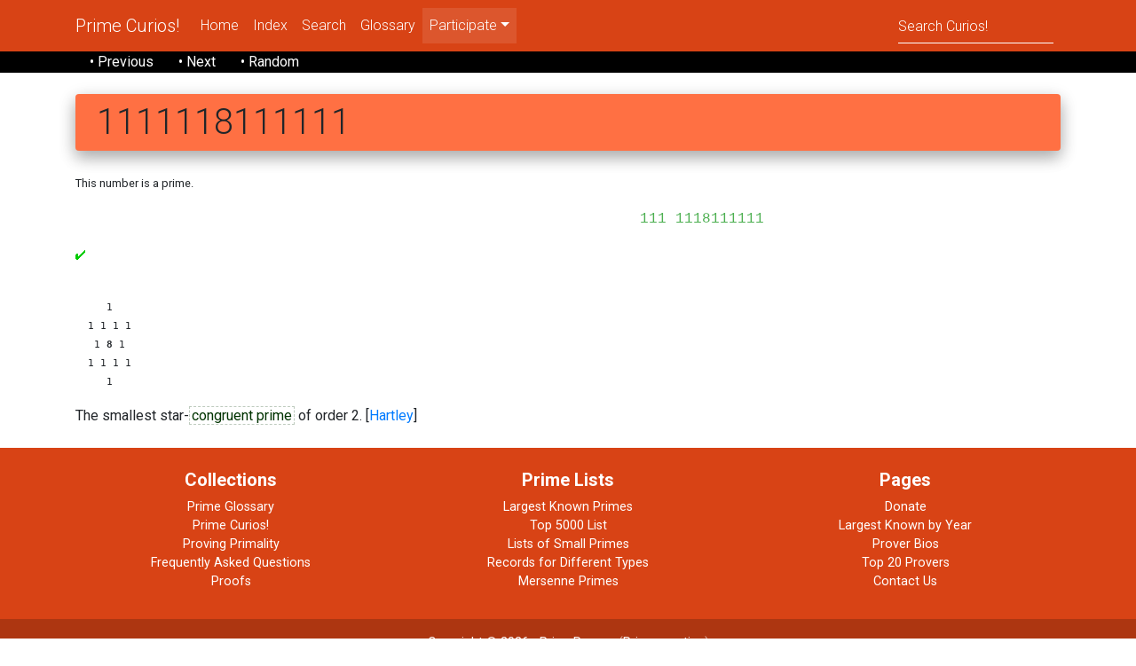

--- FILE ---
content_type: text/html; charset=UTF-8
request_url: https://t5k.org/curios/page.php?number_id=2711
body_size: 2737
content:
<!DOCTYPE html>
<html lang="en">
<head>
    <meta charset="utf-8">
    <meta name="viewport" content="width=device-width, initial-scale=1, shrink-to-fit=no">
    <meta http-equiv="x-ua-compatible" content="ie=edge">
    <title>Prime Curios! 1111118111111</title>
    <meta name="description" content="One of many pages of prime number
    curiosities and trivia.  This page discusses 1111118111111
    Come explore a new prime today!">
    <meta name="keywords" content=" curios trivia dictionary prime, primes, number theory, mathematics, curiosities">
    <!-- PrimePage icon -->
    <link rel="icon" href="/favicon.ico" type="image/x-icon">
    <!-- Google Fonts Roboto -->
    <link rel="stylesheet" href="https://fonts.googleapis.com/css?family=Roboto:300,400,500,700&display=swap">
    <!-- Bootstrap core CSS -->
    <!-- link rel="stylesheet" href="mdb/css/bootstrap.min.css" -->
    <link href="/css/bootstrap-4.3.1.css" rel="stylesheet">
    <!-- Material Design Bootstrap -->
    <link rel="stylesheet" href="/mdb/css/mdb.min.css">
    <!-- Your custom styles (optional) -->
    <link rel="stylesheet" href="/mdb/css/mystyle.css">
    <!-- link rel="stylesheet" media="print" href="print.css" / -->
    <!-- add anything to the head? -->
    
        <link rel="canonical" href="https://t5k.org/curios/page.php?number_id=2711" />
    </head>

<body>
<!--Main Navigation-->
<header>
  <!--Navbar-->
  <nav class="navbar navbar-expand-lg navbar-dark deep-orange darken-3">

    <!-- Additional container -->
    <div class="container">

      <!-- Navbar brand -->
      <a class="navbar-brand" href="/curios/">Prime Curios!</a>

      <!-- Collapse button -->
      <button class="navbar-toggler" type="button" data-toggle="collapse" data-target="#basicExampleNav"
      aria-controls="basicExampleNav" aria-expanded="false" aria-label="Toggle navigation"> <span class="navbar-toggler-icon"></span> </button>

      <!-- Collapsible content -->
      <div class="collapse navbar-collapse" id="basicExampleNav">

        <!-- Links -->
        <ul class="navbar-nav mr-auto">
          <li class="nav-item"> <a class="nav-link" href="/curios/home.php">Home</a></li>
          <li class="nav-item"> <a class="nav-link" href="/curios/index.php">Index</a></li>
          <li class="nav-item"> <a class="nav-link" href="/curios/search.php">Search</a></li>
          <li class="nav-item"> <a class="nav-link" href="/glossary/">Glossary</a></li>
          <!-- Dropdown -->
          <li class="nav-item active dropdown"> <a class="nav-link dropdown-toggle" id="navbarDropdownMenuLink2" data-toggle="dropdown" aria-haspopup="true"
            aria-expanded="false" role="menu">Participate</a>
            <div class="dropdown-menu dropdown-primary" aria-labelledby="navbarDropdownMenuLink2">
<a class="dropdown-item" href="/curios/includes/mail.php">Mail Editors</a>
<a class="dropdown-item" href="/curios/submit.php?number_id=2711">Submit Curio</a>
<a class="dropdown-item" href="/curios/puzzios/">Prime Puzzios</a>
<a class="dropdown-item" href="/curios/includes/primetest.php">Test Number</a></div>
          </li>
        </ul>
        <!-- Links -->
        <form class="form-inline" action="/curios/page.php" method="get">
          <div class="md-form my-0">
            <input name="short" class="form-control mr-sm-2" type="text" placeholder="Search Curios!" aria-label="Search">
          </div>
        </form>
      </div>
      <!-- Collapsible content -->

    </div>
    <!-- Additional container -->

  </nav>
  <!--/.Navbar-->
</header>
<!--Main Navigation-->
<header class="page-footer black p-0"> <!-- Abusing Breadcrumbs! -->
  <div class="container">
    <nav aria-label="breadcrumb">
      <!-- ol class="breadcrumb black p-1" -->
       &nbsp; &nbsp; 
    <a href="/curios/page.php?rank=7217" class="text-white d-print-none">&bull; Previous</a> &nbsp; &nbsp; &nbsp;
    <a href="/curios/page.php?rank=7219" class="text-white d-print-none">&bull; Next</a> &nbsp; &nbsp; &nbsp;
    <a href="/curios/page.php?rank=10462" class="text-white d-print-none">&bull; Random</a>      <!-- /ol -->
    </nav>
  </div>
</header>

<!--Main layout-->
<main class="mt-5">
<!--Main container-->
<div class="container">

<!-- Start Banner Message -->
<!-- End Banner Message -->


<h1 title="prime" class="mt-n4 mb-4 rounded deep-orange lighten-1 p-2 pl-4 z-depth-2">1111118111111 </h1>


<p><small>This number is a prime.</small></p><blockquote>
<div class="green-text" title="">
<span class="text-monospace">&nbsp;&nbsp;&nbsp;&nbsp;&nbsp;&nbsp;&nbsp;&nbsp;&nbsp;&nbsp;&nbsp;&nbsp;&nbsp;&nbsp;&nbsp;&nbsp;&nbsp;&nbsp;&nbsp;&nbsp;&nbsp;&nbsp;&nbsp;&nbsp;&nbsp;&nbsp;&nbsp;&nbsp;&nbsp;&nbsp;&nbsp;&nbsp;&nbsp;&nbsp;&nbsp;&nbsp;&nbsp;&nbsp;&nbsp;&nbsp;&nbsp;&nbsp;&nbsp;&nbsp;&nbsp;&nbsp;&nbsp;&nbsp;&nbsp;&nbsp;&nbsp;&nbsp;&nbsp;&nbsp;&nbsp;&nbsp;&nbsp;&nbsp;&nbsp;&nbsp;&nbsp;&nbsp;111 1118111111  <br>
</span>
</div>

</blockquote>
<p class="2"><a href="/curios/cpage/5282.html"><img src="/gifs/check.gif" title="5282" alt="+"></a> 
<pre>
<tt>
     1
  1 1 1 1
   1 <b>8</b> 1
  1 1 1 1
     1
</pre>
</tt>
The smallest star-<a href="/glossary/xpage/CongruentPrime.html"
		class=glossary title='glossary'>congruent prime</a> of order 2.  [<a href="/curios/ByOne.php?submitter=Hartley">Hartley</a>]
</p 2>


</form>
<!-- For print copies only -->
<div class="d-none d-print-block mt-5 pl-3">Printed from the PrimePages &lt;t5k.org&gt; &copy; G. L. Honaker and Reginald McLean</div>
</div>
</main>
<!--Main container-->

<footer class="page-footer font-small deep-orange darken-3 pt-4 mt-4">

  <!-- Footer Links -->
  <div class="container text-center">

    <!-- Grid row -->
    <div class="row">

      <!-- hr class="clearfix w-100 d-md-none pb-3" -->

      <!-- Grid column -->
      <div class="col-sm-4 mt-md-0 mt-3 mb-3">
        <!-- Links -->
        <h5 class="font-weight-bold" id="cc_more">Collections</h5>
        <ul class="list-unstyled">
          <li><a href="/glossary/">Prime Glossary</a></li>
          <li><a href="/curios/">Prime Curios!</a></li>
          <li><a href="/prove/">Proving Primality</a></li>
          <li><a href="/notes/faq/">Frequently Asked Questions</a></li>
          <li><a href="/notes/proofs/">Proofs</a></li>
        </ul>
      </div>
      <!-- Grid column -->

      <!-- Grid column -->
      <div class="col-sm-4 mb-md-0 mb-3">
        <!-- Links -->
        <h5 class="font-weight-bold">Prime Lists</h5>
        <ul class="list-unstyled">
          <li><a href="/largest.html">Largest Known Primes</a></li>
          <li><a href="/primes/">Top 5000 List</a></li>
          <li><a href="/lists/">Lists of Small Primes</a></li>
          <li><a href="/top20/">Records for Different Types</a></li>
          <li><a href="/mersenne/">Mersenne Primes</a></li>
        </ul>
      </div>
      <!-- Grid column -->

      <!-- Grid column -->
      <div class="col-sm-4 mb-md-0 mb-3">
        <!-- Links -->
        <h5 class="font-weight-bold">Pages</h5>
        <ul class="list-unstyled">
          <li> <a href="/donate.php">Donate</a></li>
          <li> <a href="/notes/by_year.html">Largest Known by Year</a></li>
          <li> <a href="/bios/">Prover Bios</a></li>
          <li> <a href="/bios/top20.php">Top 20 Provers</a></li>
          <li> <a href="/curios/includes/mail.php">Contact Us</a></li>
        </ul>
      </div>
      <!-- Grid column -->

    </div>
    <!-- Grid row -->

  </div>
  <!-- Footer Links -->

  <div class="footer-copyright text-center py-3"><!-- Library Item? "/Library/copyright.lbi" -->
    <a href="/curios/includes/copyright.php" class="none">Copyright &copy; 2026</a> &nbsp; <a href="https://t5k.org/">PrimePages</a>.&nbsp; (<a href="/notes/privacy.html">Privacy notice</a>)<!-- Library Item? --></div>
</footer>
<!-- Footer -->

<!-- THIS WAS NOT IN MD5:  jQuery (necessary for Bootstrap's JavaScript plugins) -->
<!-- XX script src="../js/jquery-3.3.1.min.js"></script -->
<!-- Include all compiled plugins (below), or include individual files as needed -->
<!-- XX script src="../js/popper.min.js"></script -->
<!-- XX script src="../js/bootstrap-4.3.1.js"></script -->
<script src="https://ajax.googleapis.com/ajax/libs/jquery/3.4.1/jquery.min.js"></script>
<script src="https://cdnjs.cloudflare.com/ajax/libs/popper.js/1.16.0/umd/popper.min.js"></script>
<script src="https://maxcdn.bootstrapcdn.com/bootstrap/4.4.1/js/bootstrap.min.js"></script>
</body>
</html>
